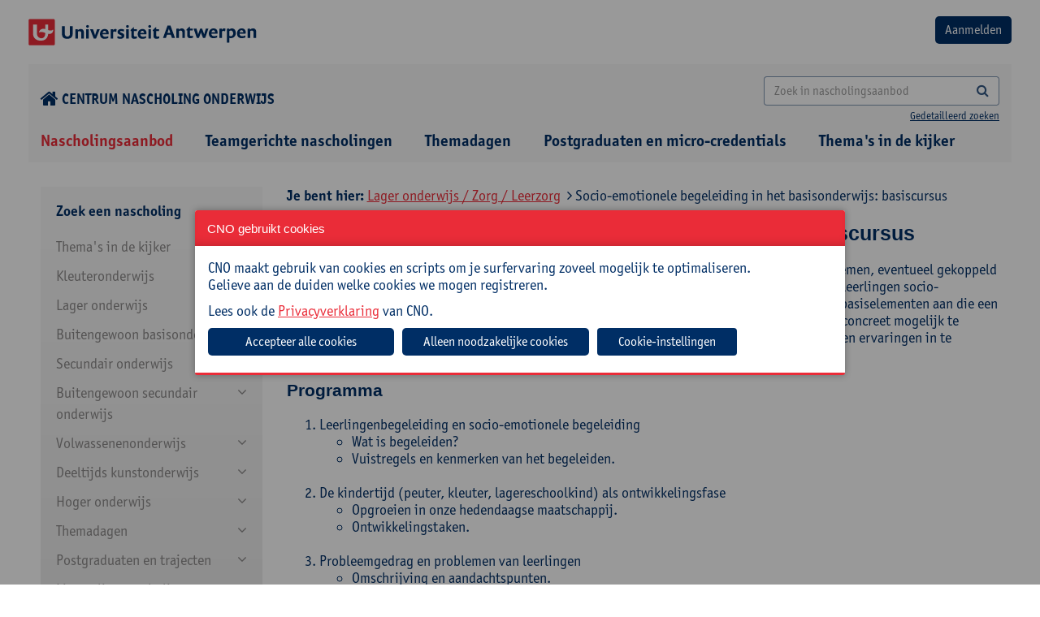

--- FILE ---
content_type: text/html; charset=utf-8
request_url: https://cno.uantwerpen.be/nl/opleiding/socio-emotionele-begeleiding-in-het-basisonderwijs-basiscursus-77856?filter=22_127_160
body_size: 19650
content:

<!doctype html>
<html id="html" lang="nl" class="no-js">
<head><meta charset="utf-8" /><meta http-equiv="X-UA-Compatible" content="IE=edge" /><title>
	Socio-emotionele begeleiding in het basisonderwijs: basiscursus
</title><meta name="author" content="www.tales.be" />
    <!-- disable if you don't want viewportscaling -->
    <!--
        <meta name="viewport" content="width=device-width;" />
        -->
    <meta name="viewport" content="width=device-width; initial-scale=1.0; maximum-scale=3.0;" /><meta name="distribution" content="local" /><meta name="robots" content="all" />

    <!--
        less : production
        css: go live (we don't want a css-preprocessor in our final products
        -->
    <!--include file="less.shtml"-->
    <!-- CSS CONTAINER -->

    <link href="/websites/1/uploads/less/cno2.css" rel="stylesheet" type="text/css" />




    <!-- css for addons -->
    <!--
    <link href="/websites/1/uploads/css/chosen.css" rel="stylesheet" type="text/css" />


    -->
    <!--include file="css.shtml"-->
    <!-- Bootstrap multiselect http://www.jqueryrain.com/?FusAX1FA -->
    <!--<script type="text/javascript" src="/websites/1/uploads/extending/multiselect/bootstrap-multiselect.css"></script>-->
    <!-- Bootstrap multiselect http://silviomoreto.github.io/bootstrap-select/ -->
    <link rel="stylesheet" href="/websites/1/uploads/extending/multiselect/css/bootstrap-select.css" />
    <!-- JS HEAD CONTAINER -->
    <!--[if lt IE 9]><script src="http://html5shim.googlecode.com/svn/trunk/html5.js"></script><![endif]-->
    <script src="/websites/1/uploads/js/modernizr-2.6.2.min.js"></script>
    <script src="/websites/1/uploads/js/detectizr.min.js"></script>

 <link rel="stylesheet" type="text/css" href="https://cdn.jsdelivr.net/npm/slick-carousel@1.8.1/slick/slick.css" /><link rel="stylesheet" type="text/css" href="/websites/1/uploads/extending/slick/slick-theme.css" /><link rel="preconnect" href="https://fonts.googleapis.com" /><link rel="preconnect" href="https://fonts.gstatic.com" crossorigin="" />
<!-- <link href="https://fonts.googleapis.com/css2?family=Open+Sans:wght@400;600;700;800&amp;display=swap" rel="stylesheet" /> -->
<link rel="stylesheet" href="https://use.typekit.net/ruv0fxb.css" />

    <!-- /JS HEAD CONTAINER -->
    <!-- the inevitable jQuery -->
<script src="https://ajax.googleapis.com/ajax/libs/jquery/3.7.1/jquery.min.js"></script>
<script>window.jQuery || document.write('<script src="/websites/1/uploads/js/jquery-3.7.1.min.js"><\/script>')</script>
    <!--<script src="/websites/1/uploads/js/jquery-migrate-1.1.1.min.js"></script>-->
<script src="https://code.jquery.com/jquery-migrate-3.4.1.js"></script>
<link href="https://cdnjs.cloudflare.com/ajax/libs/izimodal/1.6.1/css/iziModal.min.css" rel="stylesheet" type="text/css" />
<script type="text/javascript" src="https://cdnjs.cloudflare.com/ajax/libs/izimodal/1.6.1/js/iziModal.min.js"></script>
<meta name="robots" content="index, follow" /><meta name="web_author" content="cno.uantwerpen.be" /><meta name="generator" content="www.liquifi.be" /><meta name="content-language" content="nl" /><link rel='shortcut icon' type='image/ico' href='https://cno.uantwerpen.be/websites/1/favicon.ico'><!-- websiteId: 1 -->
<!-- templateId: 9 -->
<!-- pageId: 43 -->
</head>

<body>
    <script>
      Modernizr.Detectizr.detect({detectScreen:false});
    </script>
    <form name="ctl19" method="post" action="./socio-emotionele-begeleiding-in-het-basisonderwijs-basiscursus-77856?filter=22_127_160" onsubmit="javascript:return WebForm_OnSubmit();" id="ctl19" class="dotnetform">
<div>
<input type="hidden" name="__EVENTTARGET" id="__EVENTTARGET" value="" />
<input type="hidden" name="__EVENTARGUMENT" id="__EVENTARGUMENT" value="" />
<input type="hidden" name="__VIEWSTATE" id="__VIEWSTATE" value="/[base64]" />
</div>

<script type="text/javascript">
//<![CDATA[
var theForm = document.forms['ctl19'];
if (!theForm) {
    theForm = document.ctl19;
}
function __doPostBack(eventTarget, eventArgument) {
    if (!theForm.onsubmit || (theForm.onsubmit() != false)) {
        theForm.__EVENTTARGET.value = eventTarget;
        theForm.__EVENTARGUMENT.value = eventArgument;
        theForm.submit();
    }
}
//]]>
</script>


<script src="/WebResource.axd?d=7FstaOrnm4SrBVDvdK6B6yzjffuA4hpHDkAIG7nEfYjeA8EvLzr7LHB2Thlbxj6dN5p5OnCMVG0MV1Z416KTMAUzfMo1&amp;t=638628279619783110" type="text/javascript"></script>


<script src="/WebResource.axd?d=CqHnAU-w2bQ0wR8sE-v2ZUyaG-cS9lJf9p7m8wd1cUZxTz815h30T2hVnLhntFz5Bhu2QmsLcq8sXUJnR-tltzIVgVc7l_llrd3KSdWH7Hw-di6-0&amp;t=638628279619783110" type="text/javascript"></script>
<script type="text/javascript">
//<![CDATA[
function WebForm_OnSubmit() {
if (typeof(ValidatorOnSubmit) == "function" && ValidatorOnSubmit() == false) return false;
return true;
}
//]]>
</script>

<div>

	<input type="hidden" name="__VIEWSTATEGENERATOR" id="__VIEWSTATEGENERATOR" value="0F9C945B" />
	<input type="hidden" name="__EVENTVALIDATION" id="__EVENTVALIDATION" value="/wEdAB3e7IXloxHHSLwqbpcU/wtlPuruC09jGnAaPJTOJLb6oDwn4xwgEBUxKiSPL5+tYep7JzHTsNdfyONTONLF4uG+5u6YmChtQMcRNqtONhJxxLotJGDBig+RmdqKKFdPLvK5cy6ZAf6Jz1zzCxM8Drp24QcrWwwQYMxvkPyDP/xCxJs3UJzH3qebvhWU4v0VuFCf7P73xqNDuZ0BbzVZAiMuItQt95ZWBvdWUMo9qTHEkB1eUgT3GrSfPPJlq/[base64]/XKlG4solyefkHM0ftjNG5l7SbLOlEye2jR83zOqKi+W9z/qh4EGQtQ8sPME" />
</div>
        <div class="outerwrapper">
                        <div class="clearfix headingwrapper">
                <!--include file="pagecomponents/nav/nav.minor.shtml"-->
                <!-- TOPBLOCK CONTAINER -->
                <div class="mobilenav noprint">
                    <div class="toprow">
                        <div class="langnav"></div>
                        <div class="close">
                            <a href="#" class="button closenav"><i class="fa fa-times"></i></a>
                        </div>
                    </div>
                    <hr />
                    <div class="searchbar input-group ">
                        
                    </div>
                    <div class="majornav"></div>
                    <div class="minornav"></div>
                    <div class="socialmedia"></div>
                    <hr />
                </div>

                <div class="container-fluid  row_topblock">
                    <div class="clearfix">
                        <div class="row-logo-login d-flex justify-space-between margintop20 marginbottom20">
                            <a href="/"><img src="/websites/1/uploads/img/theme/logo-universiteit-antwerpen.png" alt="logo"></a>
                            <div id="ctr_logout"><input type="submit" name="ctl21$btnLogin" value="Aanmelden" id="ctl21_btnLogin" class="btn bgcolor2" />




<span id="ctl21_lblError" style="color:Red;"></span>
</div>
                        </div>
                        <div class="row-home-search d-flex justify-space-between align-center margintop20 marginbottom0">
                        	<div class="icon-home">
                        		<a href="/"><i class="fa fa-home fa-lg" style="margin-right: 4px;"></i>Centrum nascholing onderwijs</a>
                        	</div>
                        	<div class="search">
	                            <div id="zoekveld" class="searchbarcontainer hidden-xs text-right">

	                            

   <div class="searchbar input-group">
       <input name="ctl22$SearchTerm" id="ctl22_SearchTerm" class="form-control" type="search" placeholder="Zoek in nascholingsaanbod" onKeyPress="if(event.keyCode==13) {document.getElementById(&#39;ctl22_SearchButton&#39;).click(); return false}" />
<a id="ctl22_SearchButton" class="btn" UseSubmitBehavior="false" href="javascript:__doPostBack(&#39;ctl22$SearchButton&#39;,&#39;&#39;)"><i class="fa fa-search"></i></a>

   </div>
   <span class="search-detailed"><a href="" data-toggle="modal" data-target="#searchmodal">Gedetailleerd zoeken</a></span>


<!-- Modal message send -->
<div class="modal fade" id="searchmodal" tabindex="-1" role="dialog" aria-labelledby="searchmodalLabel" aria-hidden="true" style="text-align: left;">
    <div class="modal-dialog modal-lg" role="document">
        <div class="modal-content">
            <div class="modal-header">
                <h2 class="modal-title" id="searchmodalLabel">Uitgebreid zoeken
                <button type="button" class="close" data-dismiss="modal" aria-label="Close"><span aria-hidden="true">&times;</span> </button>
                </h2>
            </div>
            <div class="modal-body">
                <div class="form-group row">
                    <label class="col-sm-4 control-label">Zoeken naar: </label>
                    <div class="col-sm-8">
                      <input name="ctl22$AdvancedSearchTerm" id="ctl22_AdvancedSearchTerm" class="form-control" type="search" onKeyPress="if(event.keyCode==13) {document.getElementById(&#39;ctl22_AdvancedSearch&#39;).click(); return false}" style="color: #555 !important;border:1px solid rgba(0, 46, 101, 0.5) !important;border-radius:4px !important;" />
                    </div>
                </div>
                <div class="form-group row">
                    <label class="col-sm-4 control-label">Zoeken in: </label>
                    <div class="col-sm-8">
                        <input id="ctl22_search_in_titel" type="checkbox" name="ctl22$search_in_titel" />
                        <label for="ctl17_search_in_titel">Titel</label>
                        <br />
                        <input id="ctl22_search_in_doelgroep" type="checkbox" name="ctl22$search_in_doelgroep" />
                        <label for="ctl17_search_in_doelgroep">Doelgroep</label>
                        <br />
                        <input id="ctl22_search_in_omschrijving" type="checkbox" name="ctl22$search_in_omschrijving" />
                        <label for="ctl17_search_in_omschrijving">Omschrijving</label>
                        <br />
                        <input id="ctl22_search_in_praktisch" type="checkbox" name="ctl22$search_in_praktisch" />
                        <label for="ctl17_search_in_praktisch">Praktisch</label>
                        <br />
                        <input id="ctl22_search_in_begeleiding" type="checkbox" name="ctl22$search_in_begeleiding" />
                        <label for="ctl17_search_in_begeleiding">Begeleiding</label>
                        <br />
                        <input id="ctl22_search_in_cursuscode" type="checkbox" name="ctl22$search_in_cursuscode" />
                        <label for="ctl17_search_in_cursuscode">Cursuscode</label>
                        <br />
                    </div>
                </div>
                <div class="form-group row">
                    <div class="col-sm-12 pull-right">
                        <a id="ctl22_AdvancedSearch" class="btn btn-default" href="javascript:__doPostBack(&#39;ctl22$AdvancedSearch&#39;,&#39;&#39;)" style="border:1px solid rgba(0, 46, 101, 0.5) !important;border-radius:4px !important;">Zoeken</a>
                    </div>
                </div>
            </div>
        </div>
    </div>
</div>
</div>
	                        </div>
                            <p class="btn opennav hidden-sm hidden-md hidden-lg hidden-xl m_bottom_10 text-right"><i class="fa fa-bars"></i><span class="navlabel"></span></p>
                        </div>
                    </div><!-- /wrapper -->
                </div><!-- /row_topblock -->

                <div class="container-fluid row_navtop hidden-xs">
                    <div id="hoofdnavigatie" class="container-fluid cntr_navtop marginbottom0">

                    
    <ul class="list-inline clearfix">
  
    <li id="ctl23_NavRepeater_ctl01_Item" class="  active">
      <a href="/nl/nascholingsaanbod/" id="ctl23_NavRepeater_ctl01_Link" target="_self">
       
          Nascholingsaanbod
      
      </a>
      
    </li>
  
    <li id="ctl23_NavRepeater_ctl02_Item" class=" ">
      <a href="/nl/schoolinterne-cursussen/" id="ctl23_NavRepeater_ctl02_Link" target="_self">
       
          Teamgerichte nascholingen
      
      </a>
      
    </li>
  
    <li id="ctl23_NavRepeater_ctl03_Item" class=" ">
      <a href="/nl/studiedagen/" id="ctl23_NavRepeater_ctl03_Link" target="_self">
       
          Themadagen
      
      </a>
      
    </li>
  
    <li id="ctl23_NavRepeater_ctl04_Item" class=" ">
      <a href="https://cno.uantwerpen.be/nl/postgraduaten/" id="ctl23_NavRepeater_ctl04_Link" target="_self">
       
          Postgraduaten en micro-credentials
      
      </a>
      
    </li>
  
    <li id="ctl23_NavRepeater_ctl05_Item" class=" ">
      <a href="/nl/themas-in-de-kijker/" id="ctl23_NavRepeater_ctl05_Link" target="_self">
       
          Thema's in de kijker
      
      </a>
      
    </li>
  
    </ul>
  </div><!-- /cntr_navtop -->
                </div><!-- /row_navtop -->

            </div>
            <!-- /headingwrapper -->

            <div class="clearfix pagewrapper">


                <div class="container row_content">
                    <div id="lq_cno_filters" class="col-xs-12 col-sm-12 col-md-3 col-lg-3">
                    

<style>
    #filterExpand:after {
        content: "\f078";
        font-family: fontAwesome;
        color: #08c;
        font-size: 13px;
        line-height: 15px;
    }
</style>

<script src="/websites/1/uploads/js/jquery.cookie.js"></script>
<script src="/websites/1/uploads/js/jquery.navgoco.min.js"></script>
<script>
    $(function () {
        $("a[class='filter-url'], .checkboxcontainer > :checkbox ").live('click', function (e) {
            //e.preventDefault(); 
            /*	
            if uncomment the above line, html5 nonsupported browers won't change the url but will display the ajax content;
            if commented, html5 nonsupported browers will reload the page to the specified link. 
            */

            //get the link location that was clicked
            pageurl = $(this).attr('href');
            if (pageurl == undefined) {
                pageurl = $(this).next().find(".filter-url").attr('href');
            }
            load_products(pageurl);

            //to change the browser URL to 'pageurl'
            if (pageurl != window.location) {
                window.history.pushState({ path: pageurl }, '', pageurl);
            }
            return false;
        });
    });

    ///* the below code is to override back button to get the ajax content without reload*/
    //$(window).bind('popstate', function () {
    //    load_products(location.pathname);
    //});


    $(document).ready(function () {
        $("#navMenu").navgoco({
            save: true,
            accordion:true,
            cookie: {
                name: 'navgoco',
                expires: false,
                path: '/'
            }
        });

        var w = parseInt(window.innerWidth);
        if(w < 992){
            // menu full-screen
            $('#navMenu').hide();
            $('#filterExpand').show();
            $('#filtercatTitel').click(function () {
                $('#navMenu').toggle();
            });
        }
    });

</script>

	<div class="well filterwell clearfix hidden-print">

    <div class="filters clearfix">       
        
        <input name="ctl24$hid_filter_url" type="hidden" id="ctl24_hid_filter_url" class="filter_url" value="/nl/opleiding/socio-emotionele-begeleiding-in-het-basisonderwijs-basiscursus-77856/nl/opleiding/socio-emotionele-begeleiding-in-het-basisonderwijs-basiscursus-77856" />
        <input name="ctl24$hid_filter_onderwijsniveau" type="hidden" id="ctl24_hid_filter_onderwijsniveau" />
        <input name="ctl24$hid_filter_interesse" type="hidden" id="ctl24_hid_filter_interesse" />
        <input name="ctl24$hid_filter_richting" type="hidden" id="ctl24_hid_filter_richting" />
        <input name="ctl24$hid_filter_doelgroepen" type="hidden" id="ctl24_hid_filter_doelgroepen" />

        <div class="filtercategorie">
            <span class="filtercategorietitel" id="filtercatTitel">Zoek een nascholing <span id="filterExpand" style="display:none;"></span></span>

            <ul id='navMenu'><li class='navlevel1'><a href='#'>Thema's in de kijker</a><ul><li class='navlevel2' id='27_164'><a href='/nl/nascholingsaanbod?filter=27_164'>Nieuwe minimumdoelen basisonderwijs</a></li><li class='navlevel2' id='27_165'><a href='/nl/nascholingsaanbod?filter=27_165'>Klasmanagement en -organisatie</a></li><li class='navlevel2 hassub'><a href='#'>Diversiteit</a><ul><li class='navlevel3' id='27_163_231'><a href='/nl/nascholingsaanbod?filter=27_163_231'>Anderstaligheid</a></li><li class='navlevel3' id='27_163_232'><a href='/nl/nascholingsaanbod?filter=27_163_232'>Inclusie</a></li><li class='navlevel3' id='27_163_233'><a href='/nl/nascholingsaanbod?filter=27_163_233'>Intercultureel en interreligieus</a></li><li class='navlevel3' id='27_163_234'><a href='/nl/nascholingsaanbod?filter=27_163_234'>Neurodiversiteit</a></li><li class='navlevel3' id='27_163_236'><a href='/nl/nascholingsaanbod?filter=27_163_236'>Socio-economische status</a></li><li class='navlevel3' id='27_163_237'><a href='/nl/nascholingsaanbod?filter=27_163_237'>Taalniveau</a></li></ul></li><li class='navlevel2' id='27_158'><a href='/nl/nascholingsaanbod?filter=27_158'>Kritisch denken</a></li><li class='navlevel2' id='27_159'><a href='/nl/nascholingsaanbod?filter=27_159'>Evalueren en feedback geven</a></li><li class='navlevel2' id='27_157'><a href='/nl/nascholingsaanbod?filter=27_157'>Artificiële intelligentie</a></li></ul></li><li class='navlevel1'><a href='#'>Kleuteronderwijs</a><ul><li class='navlevel2 hassub'><a href='#'>Didactiek</a><ul><li class='navlevel3' id='23_120_128'><a href='/nl/nascholingsaanbod?filter=23_120_128'>Evaluatie</a></li><li class='navlevel3' id='23_120_154'><a href='/nl/nascholingsaanbod?filter=23_120_154'>Digitale competenties</a></li><li class='navlevel3' id='23_120_129'><a href='/nl/nascholingsaanbod?filter=23_120_129'>Klasmanagement</a></li><li class='navlevel3' id='23_120_131'><a href='/nl/nascholingsaanbod?filter=23_120_131'>Werkvormen</a></li></ul></li><li class='navlevel2' id='23_121'><a href='/nl/nascholingsaanbod?filter=23_121'>Taal en andere vakken</a></li><li class='navlevel2 hassub'><a href='#'>Zorg</a><ul><li class='navlevel3' id='23_122_159'><a href='/nl/nascholingsaanbod?filter=23_122_159'>Diversiteit/inclusie</a></li><li class='navlevel3' id='23_122_153'><a href='/nl/nascholingsaanbod?filter=23_122_153'>Gedrag, sociale vaardigheden en welbevinden</a></li><li class='navlevel3' id='23_122_154'><a href='/nl/nascholingsaanbod?filter=23_122_154'>Digitale competenties</a></li><li class='navlevel3' id='23_122_160'><a href='/nl/nascholingsaanbod?filter=23_122_160'>Leerzorg</a></li></ul></li><li class='navlevel2' id='23_162'><a href='/nl/nascholingsaanbod?filter=23_162'>OKAN</a></li><li class='navlevel2 hassub'><a href='#'>Schoolbeleid en -administratie</a><ul><li class='navlevel3' id='23_123_207'><a href='/nl/nascholingsaanbod?filter=23_123_207'>Beleidsmedewerker</a></li><li class='navlevel3' id='23_123_139'><a href='/nl/nascholingsaanbod?filter=23_123_139'>Directie</a></li><li class='navlevel3' id='23_123_162'><a href='/nl/nascholingsaanbod?filter=23_123_162'>ICT-coördinator</a></li><li class='navlevel3' id='23_123_163'><a href='/nl/nascholingsaanbod?filter=23_123_163'>Ondersteunend personeel</a></li><li class='navlevel3' id='23_123_155'><a href='/nl/nascholingsaanbod?filter=23_123_155'>Preventieadviseur</a></li><li class='navlevel3' id='23_123_164'><a href='/nl/nascholingsaanbod?filter=23_123_164'>Vertrouwenspersoon</a></li><li class='navlevel3' id='23_123_239'><a href='/nl/nascholingsaanbod?filter=23_123_239'>Leraar</a></li></ul></li><li class='navlevel2' id='23_124'><a href='/nl/nascholingsaanbod?filter=23_124'>Zelfzorg</a></li></ul></li><li class='navlevel1'><a href='#'>Lager onderwijs</a><ul><li class='navlevel2 hassub'><a href='#'>Didactiek</a><ul><li class='navlevel3' id='22_125_128'><a href='/nl/nascholingsaanbod?filter=22_125_128'>Evaluatie</a></li><li class='navlevel3' id='22_125_154'><a href='/nl/nascholingsaanbod?filter=22_125_154'>Digitale competenties</a></li><li class='navlevel3' id='22_125_129'><a href='/nl/nascholingsaanbod?filter=22_125_129'>Klasmanagement</a></li><li class='navlevel3' id='22_125_131'><a href='/nl/nascholingsaanbod?filter=22_125_131'>Werkvormen</a></li></ul></li><li class='navlevel2 hassub'><a href='#'>Vakken</a><ul><li class='navlevel3' id='22_126_123'><a href='/nl/nascholingsaanbod?filter=22_126_123'>Frans</a></li><li class='navlevel3' id='22_126_165'><a href='/nl/nascholingsaanbod?filter=22_126_165'>Muzische vorming</a></li><li class='navlevel3' id='22_126_166'><a href='/nl/nascholingsaanbod?filter=22_126_166'>Taal</a></li><li class='navlevel3' id='22_126_167'><a href='/nl/nascholingsaanbod?filter=22_126_167'>Wereldoriëntatie</a></li><li class='navlevel3' id='22_126_168'><a href='/nl/nascholingsaanbod?filter=22_126_168'>Wiskunde</a></li></ul></li><li class='navlevel2 hassub'><a href='#'>Zorg</a><ul><li class='navlevel3' id='22_127_159'><a href='/nl/nascholingsaanbod?filter=22_127_159'>Diversiteit/inclusie</a></li><li class='navlevel3' id='22_127_153'><a href='/nl/nascholingsaanbod?filter=22_127_153'>Gedrag, sociale vaardigheden en welbevinden</a></li><li class='navlevel3' id='22_127_154'><a href='/nl/nascholingsaanbod?filter=22_127_154'>Digitale competenties</a></li><li class='navlevel3' id='22_127_160'><a href='/nl/nascholingsaanbod?filter=22_127_160'>Leerzorg</a></li></ul></li><li class='navlevel2' id='22_161'><a href='/nl/nascholingsaanbod?filter=22_161'>OKAN</a></li><li class='navlevel2 hassub'><a href='#'>Schoolbeleid en -administratie</a><ul><li class='navlevel3' id='22_113_207'><a href='/nl/nascholingsaanbod?filter=22_113_207'>Beleidsmedewerker</a></li><li class='navlevel3' id='22_113_139'><a href='/nl/nascholingsaanbod?filter=22_113_139'>Directie</a></li><li class='navlevel3' id='22_113_162'><a href='/nl/nascholingsaanbod?filter=22_113_162'>ICT-coördinator</a></li><li class='navlevel3' id='22_113_163'><a href='/nl/nascholingsaanbod?filter=22_113_163'>Ondersteunend personeel</a></li><li class='navlevel3' id='22_113_155'><a href='/nl/nascholingsaanbod?filter=22_113_155'>Preventieadviseur</a></li><li class='navlevel3' id='22_113_164'><a href='/nl/nascholingsaanbod?filter=22_113_164'>Vertrouwenspersoon</a></li><li class='navlevel3' id='22_113_239'><a href='/nl/nascholingsaanbod?filter=22_113_239'>Leraar</a></li></ul></li><li class='navlevel2' id='22_128'><a href='/nl/nascholingsaanbod?filter=22_128'>Zelfzorg</a></li></ul></li><li class='navlevel1'><a href='#'>Buitengewoon basisonderwijs</a><ul><li class='navlevel2' id='14_129'><a href='/nl/nascholingsaanbod?filter=14_129'>Specifiek buitengewoon onderwijs</a></li><li class='navlevel2 hassub'><a href='#'>Didactiek</a><ul><li class='navlevel3' id='14_109_128'><a href='/nl/nascholingsaanbod?filter=14_109_128'>Evaluatie</a></li><li class='navlevel3' id='14_109_154'><a href='/nl/nascholingsaanbod?filter=14_109_154'>Digitale competenties</a></li><li class='navlevel3' id='14_109_129'><a href='/nl/nascholingsaanbod?filter=14_109_129'>Klasmanagement</a></li><li class='navlevel3' id='14_109_131'><a href='/nl/nascholingsaanbod?filter=14_109_131'>Werkvormen</a></li></ul></li><li class='navlevel2 hassub'><a href='#'>Vakken</a><ul><li class='navlevel3' id='14_130_123'><a href='/nl/nascholingsaanbod?filter=14_130_123'>Frans</a></li><li class='navlevel3' id='14_130_165'><a href='/nl/nascholingsaanbod?filter=14_130_165'>Muzische vorming</a></li><li class='navlevel3' id='14_130_166'><a href='/nl/nascholingsaanbod?filter=14_130_166'>Taal</a></li><li class='navlevel3' id='14_130_167'><a href='/nl/nascholingsaanbod?filter=14_130_167'>Wereldoriëntatie</a></li><li class='navlevel3' id='14_130_168'><a href='/nl/nascholingsaanbod?filter=14_130_168'>Wiskunde</a></li></ul></li><li class='navlevel2 hassub'><a href='#'>Zorg</a><ul><li class='navlevel3' id='14_105_159'><a href='/nl/nascholingsaanbod?filter=14_105_159'>Diversiteit/inclusie</a></li><li class='navlevel3' id='14_105_153'><a href='/nl/nascholingsaanbod?filter=14_105_153'>Gedrag, sociale vaardigheden en welbevinden</a></li><li class='navlevel3' id='14_105_154'><a href='/nl/nascholingsaanbod?filter=14_105_154'>Digitale competenties</a></li><li class='navlevel3' id='14_105_160'><a href='/nl/nascholingsaanbod?filter=14_105_160'>Leerzorg</a></li></ul></li><li class='navlevel2 hassub'><a href='#'>Schoolbeleid en -administratie</a><ul><li class='navlevel3' id='14_99_207'><a href='/nl/nascholingsaanbod?filter=14_99_207'>Beleidsmedewerker</a></li><li class='navlevel3' id='14_99_139'><a href='/nl/nascholingsaanbod?filter=14_99_139'>Directie</a></li><li class='navlevel3' id='14_99_162'><a href='/nl/nascholingsaanbod?filter=14_99_162'>ICT-coördinator</a></li><li class='navlevel3' id='14_99_163'><a href='/nl/nascholingsaanbod?filter=14_99_163'>Ondersteunend personeel</a></li><li class='navlevel3' id='14_99_155'><a href='/nl/nascholingsaanbod?filter=14_99_155'>Preventieadviseur</a></li><li class='navlevel3' id='14_99_164'><a href='/nl/nascholingsaanbod?filter=14_99_164'>Vertrouwenspersoon</a></li><li class='navlevel3' id='14_99_239'><a href='/nl/nascholingsaanbod?filter=14_99_239'>Leraar</a></li></ul></li><li class='navlevel2' id='14_112'><a href='/nl/nascholingsaanbod?filter=14_112'>Zelfzorg</a></li></ul></li><li class='navlevel1'><a href='#'>Secundair onderwijs</a><ul><li class='navlevel2 hassub'><a href='#'>Economie en organisatie</a><ul><li class='navlevel3' id='15_156_224'><a href='/nl/nascholingsaanbod?filter=15_156_224'>Bedrijfswetenschappen</a></li><li class='navlevel3' id='15_156_172'><a href='/nl/nascholingsaanbod?filter=15_156_172'>Economie</a></li><li class='navlevel3' id='15_156_225'><a href='/nl/nascholingsaanbod?filter=15_156_225'>Handel / commerciële technieken</a></li><li class='navlevel3' id='15_156_226'><a href='/nl/nascholingsaanbod?filter=15_156_226'>Logistiek</a></li><li class='navlevel3' id='15_156_227'><a href='/nl/nascholingsaanbod?filter=15_156_227'>Onthaal, organisatie en sales</a></li><li class='navlevel3' id='15_156_229'><a href='/nl/nascholingsaanbod?filter=15_156_229'>Recht</a></li><li class='navlevel3' id='15_156_228'><a href='/nl/nascholingsaanbod?filter=15_156_228'>Toerisme</a></li></ul></li><li class='navlevel2 hassub'><a href='#'>Kunst en creatie</a><ul><li class='navlevel3' id='15_155_219'><a href='/nl/nascholingsaanbod?filter=15_155_219'>Artistieke vorming</a></li><li class='navlevel3' id='15_155_220'><a href='/nl/nascholingsaanbod?filter=15_155_220'>Esthetica</a></li><li class='navlevel3' id='15_155_221'><a href='/nl/nascholingsaanbod?filter=15_155_221'>Kunstbeschouwing</a></li><li class='navlevel3' id='15_155_222'><a href='/nl/nascholingsaanbod?filter=15_155_222'>Muzikale opvoeding</a></li><li class='navlevel3' id='15_155_223'><a href='/nl/nascholingsaanbod?filter=15_155_223'>Plastische opvoeding</a></li></ul></li><li class='navlevel2 hassub'><a href='#'>Maatschappij en welzijn</a><ul><li class='navlevel3' id='15_48_212'><a href='/nl/nascholingsaanbod?filter=15_48_212'>Cultuurwetenschappen</a></li><li class='navlevel3' id='15_48_173'><a href='/nl/nascholingsaanbod?filter=15_48_173'>Filosofie</a></li><li class='navlevel3' id='15_48_174'><a href='/nl/nascholingsaanbod?filter=15_48_174'>Gedragswetenschappen</a></li><li class='navlevel3' id='15_48_175'><a href='/nl/nascholingsaanbod?filter=15_48_175'>Geschiedenis</a></li><li class='navlevel3' id='15_48_176'><a href='/nl/nascholingsaanbod?filter=15_48_176'>Gezondheidswetenschappen</a></li><li class='navlevel3' id='15_48_206'><a href='/nl/nascholingsaanbod?filter=15_48_206'>Godsdienstvakken</a></li><li class='navlevel3' id='15_48_214'><a href='/nl/nascholingsaanbod?filter=15_48_214'>Interlevensbeschouwelijke dialoog</a></li><li class='navlevel3' id='15_48_215'><a href='/nl/nascholingsaanbod?filter=15_48_215'>Maatschappelijke vorming</a></li><li class='navlevel3' id='15_48_178'><a href='/nl/nascholingsaanbod?filter=15_48_178'>Mens en samenleving / Actief burgerschap</a></li><li class='navlevel3' id='15_48_230'><a href='/nl/nascholingsaanbod?filter=15_48_230'>Pedagogiek</a></li><li class='navlevel3' id='15_48_185'><a href='/nl/nascholingsaanbod?filter=15_48_185'>Project Algemene Vakken</a></li><li class='navlevel3' id='15_48_216'><a href='/nl/nascholingsaanbod?filter=15_48_216'>Psychologie</a></li><li class='navlevel3' id='15_48_217'><a href='/nl/nascholingsaanbod?filter=15_48_217'>Sociale en politieke wetenschappen</a></li><li class='navlevel3' id='15_48_151'><a href='/nl/nascholingsaanbod?filter=15_48_151'>Verzorging</a></li></ul></li><li class='navlevel2 hassub'><a href='#'>STEM</a><ul><li class='navlevel3' id='15_46_157'><a href='/nl/nascholingsaanbod?filter=15_46_157'>Aardrijkskunde</a></li><li class='navlevel3' id='15_46_117'><a href='/nl/nascholingsaanbod?filter=15_46_117'>Biologie</a></li><li class='navlevel3' id='15_46_118'><a href='/nl/nascholingsaanbod?filter=15_46_118'>Chemie</a></li><li class='navlevel3' id='15_46_145'><a href='/nl/nascholingsaanbod?filter=15_46_145'>Elektriciteit en elektronica</a></li><li class='navlevel3' id='15_46_146'><a href='/nl/nascholingsaanbod?filter=15_46_146'>Elektromechanica</a></li><li class='navlevel3' id='15_46_119'><a href='/nl/nascholingsaanbod?filter=15_46_119'>Fysica</a></li><li class='navlevel3' id='15_46_169'><a href='/nl/nascholingsaanbod?filter=15_46_169'>Informaticawetenschappen</a></li><li class='navlevel3' id='15_46_150'><a href='/nl/nascholingsaanbod?filter=15_46_150'>Mechanica</a></li><li class='navlevel3' id='15_46_120'><a href='/nl/nascholingsaanbod?filter=15_46_120'>Natuurwetenschappen</a></li><li class='navlevel3' id='15_46_185'><a href='/nl/nascholingsaanbod?filter=15_46_185'>Project Algemene Vakken</a></li><li class='navlevel3' id='15_46_170'><a href='/nl/nascholingsaanbod?filter=15_46_170'>STEM</a></li><li class='navlevel3' id='15_46_171'><a href='/nl/nascholingsaanbod?filter=15_46_171'>Techniek</a></li><li class='navlevel3' id='15_46_168'><a href='/nl/nascholingsaanbod?filter=15_46_168'>Wiskunde</a></li></ul></li><li class='navlevel2 hassub'><a href='#'>Taal en cultuur</a><ul><li class='navlevel3' id='15_41_218'><a href='/nl/nascholingsaanbod?filter=15_41_218'>Communicatiewetenschappen</a></li><li class='navlevel3' id='15_41_121'><a href='/nl/nascholingsaanbod?filter=15_41_121'>Duits</a></li><li class='navlevel3' id='15_41_122'><a href='/nl/nascholingsaanbod?filter=15_41_122'>Engels</a></li><li class='navlevel3' id='15_41_123'><a href='/nl/nascholingsaanbod?filter=15_41_123'>Frans</a></li><li class='navlevel3' id='15_41_141'><a href='/nl/nascholingsaanbod?filter=15_41_141'>Klassieke talen</a></li><li class='navlevel3' id='15_41_124'><a href='/nl/nascholingsaanbod?filter=15_41_124'>Nederlands</a></li><li class='navlevel3' id='15_41_125'><a href='/nl/nascholingsaanbod?filter=15_41_125'>Nederlands voor nieuwkomers</a></li><li class='navlevel3' id='15_41_185'><a href='/nl/nascholingsaanbod?filter=15_41_185'>Project Algemene Vakken</a></li><li class='navlevel3' id='15_41_127'><a href='/nl/nascholingsaanbod?filter=15_41_127'>Spaans</a></li></ul></li><li class='navlevel2 hassub'><a href='#'>Sleutelcompetenties</a><ul><li class='navlevel3' id='15_149_187'><a href='/nl/nascholingsaanbod?filter=15_149_187'>Lichamelijke en geestelijke gezondheid</a></li><li class='navlevel3' id='15_149_124'><a href='/nl/nascholingsaanbod?filter=15_149_124'>Nederlands</a></li><li class='navlevel3' id='15_149_188'><a href='/nl/nascholingsaanbod?filter=15_149_188'>Andere talen</a></li><li class='navlevel3' id='15_149_189'><a href='/nl/nascholingsaanbod?filter=15_149_189'>Digitale competenties</a></li><li class='navlevel3' id='15_149_190'><a href='/nl/nascholingsaanbod?filter=15_149_190'>Sociaal-relationele competenties</a></li><li class='navlevel3' id='15_149_191'><a href='/nl/nascholingsaanbod?filter=15_149_191'>Wiskunde, Wetenschappen, Technologie en STEM</a></li><li class='navlevel3' id='15_149_192'><a href='/nl/nascholingsaanbod?filter=15_149_192'>Burgerschap</a></li><li class='navlevel3' id='15_149_193'><a href='/nl/nascholingsaanbod?filter=15_149_193'>Historisch bewustzijn</a></li><li class='navlevel3' id='15_149_194'><a href='/nl/nascholingsaanbod?filter=15_149_194'>Ruimtelijk bewustzijn</a></li><li class='navlevel3' id='15_149_195'><a href='/nl/nascholingsaanbod?filter=15_149_195'>Duurzaamheid</a></li><li class='navlevel3' id='15_149_196'><a href='/nl/nascholingsaanbod?filter=15_149_196'>Economische competenties</a></li><li class='navlevel3' id='15_149_197'><a href='/nl/nascholingsaanbod?filter=15_149_197'>Juridische competenties</a></li><li class='navlevel3' id='15_149_198'><a href='/nl/nascholingsaanbod?filter=15_149_198'>Leercompetenties</a></li><li class='navlevel3' id='15_149_199'><a href='/nl/nascholingsaanbod?filter=15_149_199'>Zelfbewustzijn</a></li><li class='navlevel3' id='15_149_200'><a href='/nl/nascholingsaanbod?filter=15_149_200'>Ondernemingszin</a></li><li class='navlevel3' id='15_149_201'><a href='/nl/nascholingsaanbod?filter=15_149_201'>Cultureel bewustzijn</a></li></ul></li><li class='navlevel2 hassub'><a href='#'>Onderwijskunde</a><ul><li class='navlevel3' id='15_38_144'><a href='/nl/nascholingsaanbod?filter=15_38_144'>Communicatie</a></li><li class='navlevel3' id='15_38_179'><a href='/nl/nascholingsaanbod?filter=15_38_179'>Didactiek</a></li><li class='navlevel3' id='15_38_128'><a href='/nl/nascholingsaanbod?filter=15_38_128'>Evaluatie</a></li><li class='navlevel3' id='15_38_129'><a href='/nl/nascholingsaanbod?filter=15_38_129'>Klasmanagement</a></li><li class='navlevel3' id='15_38_130'><a href='/nl/nascholingsaanbod?filter=15_38_130'>Pedagogie</a></li><li class='navlevel3' id='15_38_240'><a href='/nl/nascholingsaanbod?filter=15_38_240'>Andere onderwijskundige thema's</a></li></ul></li><li class='navlevel2' id='15_39'><a href='/nl/nascholingsaanbod?filter=15_39'>Leerzorg</a></li><li class='navlevel2' id='15_40'><a href='/nl/nascholingsaanbod?filter=15_40'>Socio-emotionele begeleiding</a></li><li class='navlevel2' id='15_160'><a href='/nl/nascholingsaanbod?filter=15_160'>OKAN</a></li><li class='navlevel2 hassub'><a href='#'>Schoolbeleid en -administratie</a><ul><li class='navlevel3' id='15_50_144'><a href='/nl/nascholingsaanbod?filter=15_50_144'>Communicatie</a></li><li class='navlevel3' id='15_50_136'><a href='/nl/nascholingsaanbod?filter=15_50_136'>Kwaliteitszorg</a></li><li class='navlevel3' id='15_50_208'><a href='/nl/nascholingsaanbod?filter=15_50_208'>Leiderschapsontwikkeling</a></li><li class='navlevel3' id='15_50_103'><a href='/nl/nascholingsaanbod?filter=15_50_103'>Logistiek en financieel beleid</a></li><li class='navlevel3' id='15_50_209'><a href='/nl/nascholingsaanbod?filter=15_50_209'>Onderwijskundig leiderschap</a></li><li class='navlevel3' id='15_50_134'><a href='/nl/nascholingsaanbod?filter=15_50_134'>Onderwijswetgeving en administratie</a></li><li class='navlevel3' id='15_50_210'><a href='/nl/nascholingsaanbod?filter=15_50_210'>Overleg en samenwerking stakeholders</a></li><li class='navlevel3' id='15_50_180'><a href='/nl/nascholingsaanbod?filter=15_50_180'>Pedagogisch project en schoolontwikkeling</a></li><li class='navlevel3' id='15_50_137'><a href='/nl/nascholingsaanbod?filter=15_50_137'>Personeelsbeleid</a></li><li class='navlevel3' id='15_50_211'><a href='/nl/nascholingsaanbod?filter=15_50_211'>Reflectie</a></li></ul></li><li class='navlevel2' id='15_151'><a href='/nl/nascholingsaanbod?filter=15_151'>Veiligheid</a></li><li class='navlevel2' id='15_131'><a href='/nl/nascholingsaanbod?filter=15_131'>Zelfzorg</a></li></ul></li><li class='navlevel1'><a href='#'>Buitengewoon secundair onderwijs</a><ul><li class='navlevel2' id='21_132'><a href='/nl/nascholingsaanbod?filter=21_132'>Specifiek buitengewoon onderwijs</a></li><li class='navlevel2 hassub'><a href='#'>Opleidingsvorm</a><ul><li class='navlevel3' id='21_150_202'><a href='/nl/nascholingsaanbod?filter=21_150_202'>Alle opleidingsvormen</a></li><li class='navlevel3' id='21_150_205'><a href='/nl/nascholingsaanbod?filter=21_150_205'>OV4</a></li><li class='navlevel3' id='21_150_204'><a href='/nl/nascholingsaanbod?filter=21_150_204'>OV3</a></li><li class='navlevel3' id='21_150_203'><a href='/nl/nascholingsaanbod?filter=21_150_203'>OV 1 en 2</a></li></ul></li></ul></li><li class='navlevel1'><a href='#'>Volwassenenonderwijs</a><ul><li class='navlevel2 hassub'><a href='#'>Talen</a><ul><li class='navlevel3' id='18_69_121'><a href='/nl/nascholingsaanbod?filter=18_69_121'>Duits</a></li><li class='navlevel3' id='18_69_122'><a href='/nl/nascholingsaanbod?filter=18_69_122'>Engels</a></li><li class='navlevel3' id='18_69_123'><a href='/nl/nascholingsaanbod?filter=18_69_123'>Frans</a></li><li class='navlevel3' id='18_69_124'><a href='/nl/nascholingsaanbod?filter=18_69_124'>Nederlands</a></li><li class='navlevel3' id='18_69_125'><a href='/nl/nascholingsaanbod?filter=18_69_125'>Nederlands voor nieuwkomers</a></li><li class='navlevel3' id='18_69_127'><a href='/nl/nascholingsaanbod?filter=18_69_127'>Spaans</a></li></ul></li><li class='navlevel2 hassub'><a href='#'>Wiskunde - Wetenschappen - STEM</a><ul><li class='navlevel3' id='18_75_157'><a href='/nl/nascholingsaanbod?filter=18_75_157'>Aardrijkskunde</a></li><li class='navlevel3' id='18_75_117'><a href='/nl/nascholingsaanbod?filter=18_75_117'>Biologie</a></li><li class='navlevel3' id='18_75_118'><a href='/nl/nascholingsaanbod?filter=18_75_118'>Chemie</a></li><li class='navlevel3' id='18_75_145'><a href='/nl/nascholingsaanbod?filter=18_75_145'>Elektriciteit en elektronica</a></li><li class='navlevel3' id='18_75_119'><a href='/nl/nascholingsaanbod?filter=18_75_119'>Fysica</a></li><li class='navlevel3' id='18_75_169'><a href='/nl/nascholingsaanbod?filter=18_75_169'>Informaticawetenschappen</a></li><li class='navlevel3' id='18_75_150'><a href='/nl/nascholingsaanbod?filter=18_75_150'>Mechanica</a></li><li class='navlevel3' id='18_75_120'><a href='/nl/nascholingsaanbod?filter=18_75_120'>Natuurwetenschappen</a></li><li class='navlevel3' id='18_75_170'><a href='/nl/nascholingsaanbod?filter=18_75_170'>STEM</a></li><li class='navlevel3' id='18_75_168'><a href='/nl/nascholingsaanbod?filter=18_75_168'>Wiskunde</a></li></ul></li><li class='navlevel2 hassub'><a href='#'>Andere vakken</a><ul><li class='navlevel3' id='18_136_172'><a href='/nl/nascholingsaanbod?filter=18_136_172'>Economie</a></li><li class='navlevel3' id='18_136_229'><a href='/nl/nascholingsaanbod?filter=18_136_229'>Recht</a></li><li class='navlevel3' id='18_136_212'><a href='/nl/nascholingsaanbod?filter=18_136_212'>Cultuurwetenschappen</a></li><li class='navlevel3' id='18_136_174'><a href='/nl/nascholingsaanbod?filter=18_136_174'>Gedragswetenschappen</a></li><li class='navlevel3' id='18_136_175'><a href='/nl/nascholingsaanbod?filter=18_136_175'>Geschiedenis</a></li><li class='navlevel3' id='18_136_176'><a href='/nl/nascholingsaanbod?filter=18_136_176'>Gezondheidswetenschappen</a></li><li class='navlevel3' id='18_136_149'><a href='/nl/nascholingsaanbod?filter=18_136_149'>Sanitair</a></li><li class='navlevel3' id='18_136_184'><a href='/nl/nascholingsaanbod?filter=18_136_184'>Stage</a></li></ul></li><li class='navlevel2 hassub'><a href='#'>Onderwijskunde</a><ul><li class='navlevel3' id='18_66_144'><a href='/nl/nascholingsaanbod?filter=18_66_144'>Communicatie</a></li><li class='navlevel3' id='18_66_179'><a href='/nl/nascholingsaanbod?filter=18_66_179'>Didactiek</a></li><li class='navlevel3' id='18_66_128'><a href='/nl/nascholingsaanbod?filter=18_66_128'>Evaluatie</a></li><li class='navlevel3' id='18_66_129'><a href='/nl/nascholingsaanbod?filter=18_66_129'>Klasmanagement</a></li><li class='navlevel3' id='18_66_130'><a href='/nl/nascholingsaanbod?filter=18_66_130'>Pedagogie</a></li><li class='navlevel3' id='18_66_240'><a href='/nl/nascholingsaanbod?filter=18_66_240'>Andere onderwijskundige thema's</a></li></ul></li><li class='navlevel2' id='18_67'><a href='/nl/nascholingsaanbod?filter=18_67'>Leerzorg</a></li><li class='navlevel2' id='18_68'><a href='/nl/nascholingsaanbod?filter=18_68'>Socio-emotionele begeleiding</a></li><li class='navlevel2 hassub'><a href='#'>Schoolbeleid en -administratie</a><ul><li class='navlevel3' id='18_77_144'><a href='/nl/nascholingsaanbod?filter=18_77_144'>Communicatie</a></li><li class='navlevel3' id='18_77_136'><a href='/nl/nascholingsaanbod?filter=18_77_136'>Kwaliteitszorg</a></li><li class='navlevel3' id='18_77_208'><a href='/nl/nascholingsaanbod?filter=18_77_208'>Leiderschapsontwikkeling</a></li><li class='navlevel3' id='18_77_103'><a href='/nl/nascholingsaanbod?filter=18_77_103'>Logistiek en financieel beleid</a></li><li class='navlevel3' id='18_77_209'><a href='/nl/nascholingsaanbod?filter=18_77_209'>Onderwijskundig leiderschap</a></li><li class='navlevel3' id='18_77_134'><a href='/nl/nascholingsaanbod?filter=18_77_134'>Onderwijswetgeving en administratie</a></li><li class='navlevel3' id='18_77_210'><a href='/nl/nascholingsaanbod?filter=18_77_210'>Overleg en samenwerking stakeholders</a></li><li class='navlevel3' id='18_77_180'><a href='/nl/nascholingsaanbod?filter=18_77_180'>Pedagogisch project en schoolontwikkeling</a></li><li class='navlevel3' id='18_77_137'><a href='/nl/nascholingsaanbod?filter=18_77_137'>Personeelsbeleid</a></li><li class='navlevel3' id='18_77_211'><a href='/nl/nascholingsaanbod?filter=18_77_211'>Reflectie</a></li></ul></li><li class='navlevel2' id='18_154'><a href='/nl/nascholingsaanbod?filter=18_154'>Veiligheid</a></li><li class='navlevel2' id='18_137'><a href='/nl/nascholingsaanbod?filter=18_137'>Zelfzorg</a></li></ul></li><li class='navlevel1'><a href='#'>Deeltijds kunstonderwijs</a><ul><li class='navlevel2' id='19_86'><a href='/nl/nascholingsaanbod?filter=19_86'>Beeldende en audiovisuele kunsten</a></li><li class='navlevel2' id='19_85'><a href='/nl/nascholingsaanbod?filter=19_85'>Dans</a></li><li class='navlevel2' id='19_84'><a href='/nl/nascholingsaanbod?filter=19_84'>Muziek</a></li><li class='navlevel2' id='19_83'><a href='/nl/nascholingsaanbod?filter=19_83'>Woordkunst-drama</a></li><li class='navlevel2' id='19_148'><a href='/nl/nascholingsaanbod?filter=19_148'>Onderwijskunde</a></li><li class='navlevel2 hassub'><a href='#'>Zorg</a><ul><li class='navlevel3' id='19_138_160'><a href='/nl/nascholingsaanbod?filter=19_138_160'>Leerzorg</a></li><li class='navlevel3' id='19_138_181'><a href='/nl/nascholingsaanbod?filter=19_138_181'>Socio-emotionele begeleiding</a></li></ul></li><li class='navlevel2 hassub'><a href='#'>Schoolbeleid en -administratie</a><ul><li class='navlevel3' id='19_117_144'><a href='/nl/nascholingsaanbod?filter=19_117_144'>Communicatie</a></li><li class='navlevel3' id='19_117_136'><a href='/nl/nascholingsaanbod?filter=19_117_136'>Kwaliteitszorg</a></li><li class='navlevel3' id='19_117_208'><a href='/nl/nascholingsaanbod?filter=19_117_208'>Leiderschapsontwikkeling</a></li><li class='navlevel3' id='19_117_103'><a href='/nl/nascholingsaanbod?filter=19_117_103'>Logistiek en financieel beleid</a></li><li class='navlevel3' id='19_117_209'><a href='/nl/nascholingsaanbod?filter=19_117_209'>Onderwijskundig leiderschap</a></li><li class='navlevel3' id='19_117_134'><a href='/nl/nascholingsaanbod?filter=19_117_134'>Onderwijswetgeving en administratie</a></li><li class='navlevel3' id='19_117_210'><a href='/nl/nascholingsaanbod?filter=19_117_210'>Overleg en samenwerking stakeholders</a></li><li class='navlevel3' id='19_117_180'><a href='/nl/nascholingsaanbod?filter=19_117_180'>Pedagogisch project en schoolontwikkeling</a></li><li class='navlevel3' id='19_117_137'><a href='/nl/nascholingsaanbod?filter=19_117_137'>Personeelsbeleid</a></li><li class='navlevel3' id='19_117_211'><a href='/nl/nascholingsaanbod?filter=19_117_211'>Reflectie</a></li></ul></li><li class='navlevel2' id='19_139'><a href='/nl/nascholingsaanbod?filter=19_139'>Zelfzorg</a></li></ul></li><li class='navlevel1'><a href='#'>Hoger onderwijs</a><ul><li class='navlevel2 hassub'><a href='#'>Talen</a><ul><li class='navlevel3' id='26_140_121'><a href='/nl/nascholingsaanbod?filter=26_140_121'>Duits</a></li><li class='navlevel3' id='26_140_122'><a href='/nl/nascholingsaanbod?filter=26_140_122'>Engels</a></li><li class='navlevel3' id='26_140_123'><a href='/nl/nascholingsaanbod?filter=26_140_123'>Frans</a></li><li class='navlevel3' id='26_140_141'><a href='/nl/nascholingsaanbod?filter=26_140_141'>Klassieke talen</a></li><li class='navlevel3' id='26_140_124'><a href='/nl/nascholingsaanbod?filter=26_140_124'>Nederlands</a></li><li class='navlevel3' id='26_140_125'><a href='/nl/nascholingsaanbod?filter=26_140_125'>Nederlands voor nieuwkomers</a></li><li class='navlevel3' id='26_140_127'><a href='/nl/nascholingsaanbod?filter=26_140_127'>Spaans</a></li></ul></li><li class='navlevel2 hassub'><a href='#'>Wiskunde - Wetenschappen - STEM</a><ul><li class='navlevel3' id='26_141_157'><a href='/nl/nascholingsaanbod?filter=26_141_157'>Aardrijkskunde</a></li><li class='navlevel3' id='26_141_117'><a href='/nl/nascholingsaanbod?filter=26_141_117'>Biologie</a></li><li class='navlevel3' id='26_141_118'><a href='/nl/nascholingsaanbod?filter=26_141_118'>Chemie</a></li><li class='navlevel3' id='26_141_145'><a href='/nl/nascholingsaanbod?filter=26_141_145'>Elektriciteit en elektronica</a></li><li class='navlevel3' id='26_141_119'><a href='/nl/nascholingsaanbod?filter=26_141_119'>Fysica</a></li><li class='navlevel3' id='26_141_169'><a href='/nl/nascholingsaanbod?filter=26_141_169'>Informaticawetenschappen</a></li><li class='navlevel3' id='26_141_120'><a href='/nl/nascholingsaanbod?filter=26_141_120'>Natuurwetenschappen</a></li><li class='navlevel3' id='26_141_170'><a href='/nl/nascholingsaanbod?filter=26_141_170'>STEM</a></li><li class='navlevel3' id='26_141_168'><a href='/nl/nascholingsaanbod?filter=26_141_168'>Wiskunde</a></li></ul></li><li class='navlevel2 hassub'><a href='#'>Andere vakken</a><ul><li class='navlevel3' id='26_142_172'><a href='/nl/nascholingsaanbod?filter=26_142_172'>Economie</a></li><li class='navlevel3' id='26_142_229'><a href='/nl/nascholingsaanbod?filter=26_142_229'>Recht</a></li><li class='navlevel3' id='26_142_212'><a href='/nl/nascholingsaanbod?filter=26_142_212'>Cultuurwetenschappen</a></li><li class='navlevel3' id='26_142_173'><a href='/nl/nascholingsaanbod?filter=26_142_173'>Filosofie</a></li><li class='navlevel3' id='26_142_175'><a href='/nl/nascholingsaanbod?filter=26_142_175'>Geschiedenis</a></li><li class='navlevel3' id='26_142_174'><a href='/nl/nascholingsaanbod?filter=26_142_174'>Gedragswetenschappen</a></li><li class='navlevel3' id='26_142_176'><a href='/nl/nascholingsaanbod?filter=26_142_176'>Gezondheidswetenschappen</a></li><li class='navlevel3' id='26_142_178'><a href='/nl/nascholingsaanbod?filter=26_142_178'>Mens en samenleving / Actief burgerschap</a></li></ul></li><li class='navlevel2 hassub'><a href='#'>Onderwijskunde</a><ul><li class='navlevel3' id='26_143_144'><a href='/nl/nascholingsaanbod?filter=26_143_144'>Communicatie</a></li><li class='navlevel3' id='26_143_179'><a href='/nl/nascholingsaanbod?filter=26_143_179'>Didactiek</a></li><li class='navlevel3' id='26_143_128'><a href='/nl/nascholingsaanbod?filter=26_143_128'>Evaluatie</a></li><li class='navlevel3' id='26_143_129'><a href='/nl/nascholingsaanbod?filter=26_143_129'>Klasmanagement</a></li><li class='navlevel3' id='26_143_130'><a href='/nl/nascholingsaanbod?filter=26_143_130'>Pedagogie</a></li><li class='navlevel3' id='26_143_240'><a href='/nl/nascholingsaanbod?filter=26_143_240'>Andere onderwijskundige thema's</a></li></ul></li><li class='navlevel2' id='26_144'><a href='/nl/nascholingsaanbod?filter=26_144'>Leerzorg</a></li><li class='navlevel2' id='26_145'><a href='/nl/nascholingsaanbod?filter=26_145'>Socio-emotionele begeleiding</a></li><li class='navlevel2 hassub'><a href='#'>Schoolbeleid en -administratie</a><ul><li class='navlevel3' id='26_146_144'><a href='/nl/nascholingsaanbod?filter=26_146_144'>Communicatie</a></li><li class='navlevel3' id='26_146_136'><a href='/nl/nascholingsaanbod?filter=26_146_136'>Kwaliteitszorg</a></li><li class='navlevel3' id='26_146_208'><a href='/nl/nascholingsaanbod?filter=26_146_208'>Leiderschapsontwikkeling</a></li><li class='navlevel3' id='26_146_103'><a href='/nl/nascholingsaanbod?filter=26_146_103'>Logistiek en financieel beleid</a></li><li class='navlevel3' id='26_146_209'><a href='/nl/nascholingsaanbod?filter=26_146_209'>Onderwijskundig leiderschap</a></li><li class='navlevel3' id='26_146_134'><a href='/nl/nascholingsaanbod?filter=26_146_134'>Onderwijswetgeving en administratie</a></li><li class='navlevel3' id='26_146_210'><a href='/nl/nascholingsaanbod?filter=26_146_210'>Overleg en samenwerking stakeholders</a></li><li class='navlevel3' id='26_146_180'><a href='/nl/nascholingsaanbod?filter=26_146_180'>Pedagogisch project en schoolontwikkeling</a></li><li class='navlevel3' id='26_146_137'><a href='/nl/nascholingsaanbod?filter=26_146_137'>Personeelsbeleid</a></li><li class='navlevel3' id='26_146_211'><a href='/nl/nascholingsaanbod?filter=26_146_211'>Reflectie</a></li></ul></li><li class='navlevel2' id='26_153'><a href='/nl/nascholingsaanbod?filter=26_153'>Veiligheid</a></li><li class='navlevel2' id='26_147'><a href='/nl/nascholingsaanbod?filter=26_147'>Zelfzorg</a></li></ul></li><li class='navlevel1' id='11'><a href='/nl/nascholingsaanbod?filter=11'>Themadagen</a></li><li class='navlevel1' id='20'><a href='/nl/nascholingsaanbod?filter=20'>Postgraduaten en trajecten</a></li><li class='navlevel1' id='24'><a href='/nl/nascholingsaanbod?filter=24'>Live online nascholingen</a></li></ul>
         <!--   <input type="button" value="Filter" id="btnFilter" />-->
        </div>

<!--
        
                                 


    
                <div class="filtercategorie">
                    <span class="filtercategorietitel">Zoek op interesse</span>
                        <div id="selectpicker-container">
					        <select name="ctl24$selInteresse" id="ctl24_selInteresse" class="selectpicker" multiple="multiple" data-style="btn-primary" data-live-search="true" data-selected-text-format="count>3" data-done-button="true" title="Maak een keuze...">
</select>
                        </div>

            </div> 

         

         -->
            
    </div><!-- /wrapper -->  

</div>



</div>
                    <div id="lq_cno_opleidingen" class="col-xs-12 col-sm-12 col-md-6 col-lg-9">
                    
    <div>
        <strong>Je bent hier: </strong>

        <a href="/nl/nascholingsaanbod?filter=22_127_160" id="ctl25_linkWerkgroep">
            Lager onderwijs / Zorg / Leerzorg</a> &nbsp;<i class="fa fa-angle-right"></i>
        Socio-emotionele begeleiding in het basisonderwijs: basiscursus
    </div>

    <h1>
        Socio-emotionele begeleiding in het basisonderwijs: basiscursus</h1>

    <p>Als leerkracht, zorgco&ouml;rdinator of zorgleerkracht merkt u regelmatig dat socio-emotionele problemen, eventueel gekoppeld aan leerproblemen, uw leerlingen in hun leren hinderen. Deze nascholing wil uw vaardigheid om leerlingen socio-emotioneel te begeleiden, aanscherpen. Hij biedt bruikbare achtergrondinformatie en brengt de basiselementen aan die een rol spelen binnen het begeleidingsproces. Omdat het de bedoeling is de gegeven achtergrond zo concreet mogelijk te vertalen naar de eigen schoolsituatie, vragen wij aan de deelnemers een grote bereidheid om eigen ervaringen in te brengen als werkmateriaal.</p>
        <h2>
            Programma</h2>
        <ol><li>Leerlingenbegeleiding en socio-emotionele begeleiding<ul><li>Wat is begeleiden?</li><li>Vuistregels en kenmerken van het begeleiden.<br /><br /></li></ul></li><li>De kindertijd (peuter, kleuter, lagereschoolkind) als ontwikkelingsfase<ul><li>Opgroeien in onze hedendaagse maatschappij.</li><li>Ontwikkelingstaken.<br /><br /></li></ul></li><li>Probleemgedrag en problemen van leerlingen<ul><li>Omschrijving en aandachtspunten.<br /><br /></li></ul></li><li>Het begeleidingsproces<ul><li>Opbouwen van een vertrouwensrelatie.</li><li>Begeleiding als be&iuml;nvloedingsgebeuren.</li><li>Netwerkuitbouw.</li><li>Privacy van de leerling.</li><li>Eigen functioneren als begeleider.<br /><br /></li></ul></li><li>Handelingsplan<ul><li>Omschrijving en toepassingsmogelijkheden.<br /><br /></li></ul></li><li>Aandachtspunten: omgaan met weerstand, contact met ouders, groepsproblemen, doorverwijzing...</li></ol>
        <h2>
            Doelstellingen</h2>
        <p>Deelnemers:</p><ul><li>weten wat socio-emotionele begeleiding van leerlingen inhoudt;</li><li>kunnen reflecteren over de eigen manier van socio-emotioneel begeleiden;</li><li>hebben zicht op eigen mogelijkheden en beperkingen als begeleider.</li></ul>
        <h2>
            Doelgroep</h2>
        <p>Leerkrachten BaO die meer aandacht willen ontwikkelen voor het "begeleiden" of met socio-emotionele begeleidingstaken belast zijn, zorgco&ouml;rdinatoren, zorgleerkrachten.</p>
        <h2>
            Begeleiding</h2>
        <p>Wim De Breucker, klinisch psycholoog-seksuoloog, WEB Begeleidings- en Vormingscentrum.</p>
        <h2>
            Praktisch</h2>
        Deze cursus loopt over 2 dagen.<br/><br/>Cursuscode: <span style='font-weight:bold;'>22/BAS/015A</span><br /><br/><p>Cursusmateriaal en lunchbox inbegrepen.</p><p><strong>Als je op CDE aangepaste maaltijdwensen hebt, vul deze dan op jouw portaal in of vermeld dit in het opmerkingenveld.</strong></p><br />
        Jouw bijdrage: 252 EUR.<br>Inlichtingen bij: Tamara Bonne, 03 265 29 89, tamara.bonne@uantwerpen.be<br/><br/>
            <table class="table table-striped">
                <thead>
                    <tr>
                        <td width="25%">
                            Datum</td>
                        <td width="10%">
                            Beginuur</td>
                        <td width="10%">
                            Einduur</td>
                        
                        <td width="55%">
                            Locatie</td>
                    </tr>

                </thead>
                <tbody>
        
            <tr>
                <td>
                    dinsdag 21 maart 2023</td>
                <td>
                    09:30u</td>
                <td>
                    16:30u</td>
                
                <td align="left">
                    Universiteit Antwerpen, Campus Drie Eiken, Universiteitsplein 1, 2610 Wilrijk, Gebouw D (parking P2), lokaal D.021 (gelijkvloers)</td>
            </tr>
            
        
            <tr>
                <td>
                    dinsdag 28 maart 2023</td>
                <td>
                    09:30u</td>
                <td>
                    16:30u</td>
                
                <td align="left">
                    Universiteit Antwerpen, Campus Drie Eiken, Universiteitsplein 1, 2610 Wilrijk, Gebouw D (parking P2), lokaal D.042 (gelijkvloers)</td>
            </tr>
            
        
            </tbody>
        </table>
        


    

    
    <br />
    <br />
    <strong>Inschrijven voor deze nascholing is niet meer mogelijk. Klik <a href="https://cno.uantwerpen.be/nl/nascholingsaanbod/">hier</a> voor het huidige nascholingsaanbod.</strong><br />


<div id="cookieConsentModal" style="word-wrap: break-word;max-width: 900px !important;" class="iziModal" data-izimodal-title="CNO gebruikt cookies">
    <p><span>CNO maakt gebruik van&nbsp;cookies en scripts om je surfervaring zoveel mogelijk te optimaliseren. Gelieve aan de duiden welke cookies we mogen registreren.</span></p>
<p><span>Lees ook de </span><a href="https://cno.uantwerpen.be/privacy/" target="_blank">Privacyverklaring</a> van CNO.</p>
    <span class="marginTop20px"></span>

    <input type="submit" name="ctl26$btnAlleCookiesToestaan" value="Accepteer alle cookies" onclick="javascript:WebForm_DoPostBackWithOptions(new WebForm_PostBackOptions(&quot;ctl26$btnAlleCookiesToestaan&quot;, &quot;&quot;, true, &quot;&quot;, &quot;&quot;, false, false))" id="btnAlleCookiesToestaan" class="btn btn-info col-xs-12 col-sm-4" />
    <input type="submit" name="ctl26$btnAlleenNoodzakelijkeCookiesToestaan" value="Alleen noodzakelijke cookies" onclick="javascript:WebForm_DoPostBackWithOptions(new WebForm_PostBackOptions(&quot;ctl26$btnAlleenNoodzakelijkeCookiesToestaan&quot;, &quot;&quot;, true, &quot;&quot;, &quot;&quot;, false, false))" id="btnAlleenNoodzakelijkeCookiesToestaan" class="btn btn-info col-xs-12 col-sm-4" />
    <button id="btnCookieInstellingen" class="btn btn-info col-xs-12 col-sm-3">
        Cookie-instellingen</button>
</div>
<div id="cookieInstellingenModal" class="iziModal" data-izimodal-title="Cookie-instellingen">
    <p>
        Duid aan welke cookies je wil toestaan.</p>
    <span class="marginTop20px"></span>
    <p>
        <span disabled="disabled"><input id="chkRequiredCookies" type="checkbox" name="ctl26$chkRequiredCookies" checked="checked" disabled="disabled" /></span>
        Noodzakelijke cookies
    </p>
    <p>
        <p>Sommige cookies zijn nodig om de kernfunctionaliteit van onze website mogelijk te maken. De website zal niet goed werken zonder deze noodzakelijke cookies. Daardoor zijn ze standaard ingeschakeld en kunnen ze niet worden uitgeschakeld.</p>

    </p>
    <p>
        <span disabled="disabled" name="chkFunctioneleCookies"><input id="chkFunctioneleCookies" type="checkbox" name="ctl26$chkFunctioneleCookies" checked="checked" disabled="disabled" /></span>
        Functionele cookies

    </p>
    <p>
        <p><span>Functionele cookies zijn noodzakelijk voor de goede werking van de website en kunnen niet worden uitgeschakeld. Ze worden over het algemeen enkel gedefinieerd naar aanleiding van acties die je uitvoert en die je in staat stellen om gebruik te maken van de diensten die wij aanbieden (definitie van je privacyvoorkeuren, connectie, invullen van formulieren, enz.).</span><br /><span>Je kan je browser zo configureren dat deze cookies worden geblokkeerd of dat je over deze cookies wordt gewaarschuwd, maar daarna zullen sommige delen van de site niet meer werken.</span></p>
    </p>
    <p>
        <span name="chkStatischeCookies"><input id="chkStatischeCookies" type="checkbox" name="ctl26$chkStatischeCookies" /></span>
        Analytische cookies

    </p>
    <p>
        <p><span>Analytische cookies stellen ons in staat om surfpatronen te meten en te bepalen welke rubrieken van onze website werden bezocht, om gewoontes te meten en onze diensten te verbeteren. Ze laten ons zien welke pagina's het meest en het minst populair zijn en hoe bezoekers zich verplaatsen op de site.</span><br /><span>Als je deze cookies niet toestaat, weten we niet wanneer je onze site hebt bezocht en kunnen we de gewoontes ervan niet controleren.</span></p>
    </p>
    
    <span class="marginTop20px"></span>
    <button id="btnInstellingenOpslaan" class="btn btn-info col-xs-12 col-md-12">
        Instellingen opslaan</button>
</div>

<script type="text/javascript">

    $(function () {
        $(".iziModal").iziModal({
            subtitle: '',
            headerColor: '#ea2c38',
            padding: 16,
            focusInput: false,
            overlayClose: false,
            closeOnEscape: false,
            closeButton: false,
            width: 800
        });

        $(".iziModal-content").css('width', '90%');

    });

    function ShowCookieConsentModal() {
        $("#cookieConsentModal").iziModal({
            title: 'StartGoCookies'
        });

        $('#cookieConsentModal').iziModal('open');
    }

    function ShowcookieInstellingenModal() {
        $("#cookieInstellingenModal").iziModal({
            title: 'Cookie instellingen'
        });

        $('#cookieInstellingenModal').iziModal('open');
    }

    $(document).on("click",
        "#btnCookieInstellingen",
        function () {
            $('#cookieConsentModal').iziModal('close');
            ShowcookieInstellingenModal();
        });

    $(document).on("click",
        "#btnAlleCookiesToestaan, #btnInstellingenOpslaan, #btnAlleenNoodzakelijkeCookiesToestaan",
        function () {

            var allesAccepteren = this.id === 'btnAlleCookiesToestaan';
            var enkelNoodzakelijkeCookies = this.id === 'btnInstellingenOpslaan' || this.id === 'btnAlleenNoodzakelijkeCookiesToestaan';
            var jsonObject;

            if (allesAccepteren) {
                jsonObject = {
                    'allesAccepteren': + allesAccepteren
                };
            }
            else {
                jsonObject = {
                    'allesAccepteren': + allesAccepteren,
                    'enkelNoodzakelijkeCookies': + enkelNoodzakelijkeCookies,
                    'functioneleCookies': + $("#chkFunctioneleCookies").is(":checked"),
                    'statischeCookies': + $("#chkStatischeCookies").is(":checked"),
                    'socialMediaCookies': + $("#chkSocialMediaCookies").is(":checked")
                };
            }

            $.ajax({
                url: "/cookieconsent.asmx/SetCookies",
                data: '{ cookies: ' + JSON.stringify(jsonObject) + ' }',
                dataType:
                    "json",
                type:
                    "POST",
                contentType:
                    "application/json; charset=utf-8",
                success:
                    function (data) {
                        location.reload(true);
                    },
                error:
                    function (xhr, ajaxOptions, thrownError) {
                        console.log("error: " + xhr.status);
                        console.log("error: " + thrownError);
                    }
            });

            if (allesAccepteren) {
                $('#cookieConsentModal').iziModal('close');
            }

            if (enkelNoodzakelijkeCookies) {
                $('#cookieInstellingenModal').iziModal('close');
            }
        });
</script>

<style type="text/css">
    .iziModal-content .btn {
        margin-right: 10px !important;
    }
</style></div>


                </div>
            </div>
                <!-- /pagewrapper -->
                <div class="clearfix footerwrapper hidden-print">
                    <!-- PAGE FOOTER CONTAINER -->


                    <footer class="row_pagefooter">
                        <div class="wrapper clearfix">

                            <div class="col-xs-12 col-sm-12 col-md-4 col-lg-4">

                                <div id="footernavigatie" class="margin">

                                <h1>Navigatie
</h1>

    <ul class="list-arrows-lines">
  
    <li id="ctl28_NavRepeater_ctl01_Item" class=" "><i class="fa fa-angle-right"></i>
      <a href="/home/" id="ctl28_NavRepeater_ctl01_Link" target="_self">
       
          Startpagina
       
      </a>
      
    </li>
  
    <li id="ctl28_NavRepeater_ctl02_Item" class=" "><i class="fa fa-angle-right"></i>
      <a href="/missie-visie/" id="ctl28_NavRepeater_ctl02_Link" target="_self">
       
          Over CNO
       
      </a>
      
    </li>
  
    <li id="ctl28_NavRepeater_ctl03_Item" class=" "><i class="fa fa-angle-right"></i>
      <a href="/nl/contacteer-ons/" id="ctl28_NavRepeater_ctl03_Link" target="_self">
       
          Contacteer CNO
       
      </a>
      
    </li>
  
    </ul>
  </div>

                                <div id="nieuwsbrief" class="margin">

                                </div>


                                <!-- Modal -->
                                <!-- Switch between classes "HIDE" & _blank to toggle view -->
                                <div class="modal hide" style="display:block" id="myModal" tabindex="-1" role="dialog" aria-labelledby="myModalLabel" aria-hidden="true">
                                    <div class="modal-dialog">
                                        <div class="modal-content">
                                            <div class="modal-body">
                                                Donec quam felis, ultricies nec, pellentesque eu, pretium quis, sem. Nulla consequat massa quis enim. Donec pede justo, fringilla vel, aliquet nec, vulputate eget, arcu. In enim justo, rhoncus ut, imperdiet a, venenatis vitae, justo. Nullam dictum felis eu pede mollis pretium. Integer tincidunt. Cras dapibus. Vivamus elementum semper nisi. Aenean vulputate eleifend tellus. Aenean leo ligula, porttitor eu, consequat vitae, eleifend ac, enim. Aliquam lorem ante, dapibus in, viverra quis, feugiat a, tellus.
                                            </div>
                                            <div class="modal-footer">
                                                <a class="btn btn-sm" onclick="$('.modal').hide();$('.modal-backdrop').hide()">Sluiten</a><br />
                                            </div>
                                        </div>
                                    </div>
                                </div>
                                <!-- Switch between classes "HIDE" & "FADE" to toggle view -->
                                <div class="modal-backdrop hide"></div>


                            </div>

                            <div id="contactform" class="col-xs-12 col-sm-12 col-md-4 col-lg-4">


                            <h1>Contacteer ons
</h1>

   
               
                <div class="form-group">
                    <div class="input-group">
                       <span class="required">*</span>
                        <input name="ctl30$LastName" type="text" id="ctl30_LastName" class="form-control" placeholder="Naam en voornaam" /><span id="ctl30_rfvLastname" style="color:Red;display:none;">Gelieve uw familienaam op te geven</span>
                    </div>
                </div>
                <div class="form-group">
                    <div class="input-group">
                   <span class="required">*</span>
                        <input name="ctl30$Email" type="text" id="ctl30_Email" class="form-control" placeholder="E-mail" /><span id="ctl30_rfvEmail" style="color:Red;display:none;">Gelieve uw e-mailadres op te geven</span><span id="ctl30_revEmail" style="color:Red;display:none;">Het opgegeven e-mail adres is ongeldig.</span>
                    </div>
                </div>
               
                <div class="form-group">
                    <div class="input-group">
                       
                        <input name="ctl30$Address" type="text" id="ctl30_Address" class="form-control" placeholder="Straat en nummer" />
                    </div>
                </div>
              
                <div class="form-group">
                    <div class="input-group">
                       
                        <input name="ctl30$City" type="text" id="ctl30_City" class="form-control" placeholder="Postcode en gemeente" />
                    </div>
                </div>
               
               
                <div class="form-group">
                    <div class="input-group">
                       
                        <textarea name="ctl30$Message" rows="8" cols="20" id="ctl30_Message" class="form-control" placeholder="Opmerkingen">
</textarea>
                    </div>
                </div>
            

            <input type="submit" name="ctl30$Send" value="verzenden" onclick="javascript:WebForm_DoPostBackWithOptions(new WebForm_PostBackOptions(&quot;ctl30$Send&quot;, &quot;&quot;, true, &quot;&quot;, &quot;&quot;, false, false))" id="ctl30_Send" class="btn pull-right" />
            <p>
                <span id="ctl30_SendingError" style="color:Red;"></span></p>

       


</div>

                            <div id="contactgegevens" class="col-xs-12 col-sm-12 col-md-4 col-lg-4">


                            <h1>Contactgevens
</h1>
<p><strong>E-mail: <a href="mailto:cno@uantwerpen.be">cno@uantwerpen.be</a></strong></p>
<p><strong><strong>Tel.: 03 265 29 60</strong></strong></p>
<p><strong><strong>IBAN: BE34 7350 0812 9190</strong></strong></p>
<p><strong><strong>BTW: BE 0257.216.482<br /></strong></strong></p>
<p><strong>Campus Drie Eiken</strong></p>
<p><strong></strong>Universiteitsplein 1<br />2610 Wilrijk<strong></strong></p>
<p><strong>Stadscampus - De Boogkeers<br /></strong></p>
<p><strong></strong>Boogkeers 5<br />2000 Antwerpen</p>
<p>&nbsp;</p>
<p><a href="/privacy/">Privacy</a> - <a href="/nl/cookiepolicy/">Cookiebeleid</a></p></div>

                        </div><!-- /wrapper -->

                    </footer><!-- /pagefooter -->
                    <!-- CONTAINER FOR SHAMELESS SELFPROMOTION-->

                    <div class="row_madeby d-print-none">
  <div class="cntr_madeby clearfix">
  <div class="badge">
    <a href="https://www.korazon.be" target="_blank">korazon.be</a>
  </div>
  </div>
</div><!-- /pagefooter -->
                </div>
                <!-- /headingwrapper -->
            </div>
            <!-- /outerwrapper-->
            <!-- JS BOTTOM CONTAINER -->
            <!-- responsive stuff & fixes -->
            <script type="text/javascript" src="/websites/1/uploads/js/respond.min.js"></script>
            <!--
            <script type="text/javascript" src="/websites/1/uploads/js/css3-mediaqueries.js"></script>
            -->
            <!-- bootstrap.scripts; activate on a "as-needed"-base -->
            <!-- <script src="/websites/1/uploads/js/bootstrap.min.js"></script> -->
            <script src="/websites/1/uploads/js/bootstrap-transition.js"></script>
            <!-- <script src="/websites/1/uploads/js/bootstrap-alert.js"></script> -->
            <script src="/websites/1/uploads/js/bootstrap-modal.js"></script>
            <script src="/websites/1/uploads/js/bootstrap-dropdown.js"></script>
            <!-- <script src="/websites/1/uploads/js/bootstrap-scrollspy.js"></script> -->
            <script src="/websites/1/uploads/js/bootstrap-tab.js"></script>
            <!-- <script src="/websites/1/uploads/js/bootstrap-responsive-tabs.js"></script> -->
            <!-- <script src="/websites/1/uploads/js/bootstrap-tooltip.js"></script> -->
            <!-- <script src="/websites/1/uploads/js/bootstrap-popover.js"></script> -->
            <!-- <script src="/websites/1/uploads/js/bootstrap-button.js"></script> -->
            <script src="/websites/1/uploads/js/bootstrap-collapse.js"></script><!-- /needs bootstrap-transition.js -->
            <script src="/websites/1/uploads/js/bootstrap-carousel.js"></script>
            <!-- <script src="/websites/1/uploads/js/bootstrap-typeahead.js"></script> -->
            <script src="/websites/1/uploads/js/bootstrap-datepicker.js"></script>

            <!--
                <script src="/websites/1/uploads/jsbootstrap-angular-strap.min.js"></script>
                <script src="/websites/1/uploads/ajax.googleapis.com/ajax/libs/angularjs/1.0.4/angular.min.js"></script>
                -->
            <!-- FLEXNAV SCRIPT http://jasonweaver.name/lab/flexiblenavigation/ -->
            <!--<script src="/websites/1/uploads/extending/flexnav/js/jquery.flexnav.js" type="text/javascript"></script>-->
            <!-- Bootstrap multiselect http://www.jqueryrain.com/?FusAX1FA -->
            <!--<script type="text/javascript" src="/websites/1/uploads/extending/multiselect/bootstrap-multiselect.js"></script>-->
            <!-- Bootstrap multiselect http://silviomoreto.github.io/bootstrap-select/ -->
            <script src="/websites/1/uploads/extending/multiselect/js/bootstrap-select.js"></script>

            <!-- Responsive Scripts & fixes -->
            <script src="/websites/1/uploads/js/breakpoints.js"></script>
            <script src="/websites/1/uploads/js/ios-orientationchange-fix.js"></script>
            <script src="/websites/1/uploads/js/jq-tales.js"></script>
    
<script type="text/javascript">
//<![CDATA[
var Page_Validators =  new Array(document.getElementById("ctl30_rfvLastname"), document.getElementById("ctl30_rfvEmail"), document.getElementById("ctl30_revEmail"));
//]]>
</script>

<script type="text/javascript">
//<![CDATA[
var ctl30_rfvLastname = document.all ? document.all["ctl30_rfvLastname"] : document.getElementById("ctl30_rfvLastname");
ctl30_rfvLastname.controltovalidate = "ctl30_LastName";
ctl30_rfvLastname.focusOnError = "t";
ctl30_rfvLastname.display = "Dynamic";
ctl30_rfvLastname.evaluationfunction = "RequiredFieldValidatorEvaluateIsValid";
ctl30_rfvLastname.initialvalue = "";
var ctl30_rfvEmail = document.all ? document.all["ctl30_rfvEmail"] : document.getElementById("ctl30_rfvEmail");
ctl30_rfvEmail.controltovalidate = "ctl30_Email";
ctl30_rfvEmail.focusOnError = "t";
ctl30_rfvEmail.display = "Dynamic";
ctl30_rfvEmail.evaluationfunction = "RequiredFieldValidatorEvaluateIsValid";
ctl30_rfvEmail.initialvalue = "";
var ctl30_revEmail = document.all ? document.all["ctl30_revEmail"] : document.getElementById("ctl30_revEmail");
ctl30_revEmail.controltovalidate = "ctl30_Email";
ctl30_revEmail.focusOnError = "t";
ctl30_revEmail.display = "Dynamic";
ctl30_revEmail.evaluationfunction = "RegularExpressionValidatorEvaluateIsValid";
ctl30_revEmail.validationexpression = "^[a-zA-Z][\\w\\.-]*[a-zA-Z0-9]@[a-zA-Z0-9][\\w\\.-]*[a-zA-Z0-9]\\.[a-zA-Z][a-zA-Z\\.]*[a-zA-Z]$";
//]]>
</script>

<script type="text/javascript" language="Javascript">document.getElementById('22_127_160').className += ' active';</script>
<script type="text/javascript">
//<![CDATA[
 $(function(){ ShowCookieConsentModal(); });
var Page_ValidationActive = false;
if (typeof(ValidatorOnLoad) == "function") {
    ValidatorOnLoad();
}

function ValidatorOnSubmit() {
    if (Page_ValidationActive) {
        return ValidatorCommonOnSubmit();
    }
    else {
        return true;
    }
}
        //]]>
</script>
</form>
</body>
</html>
